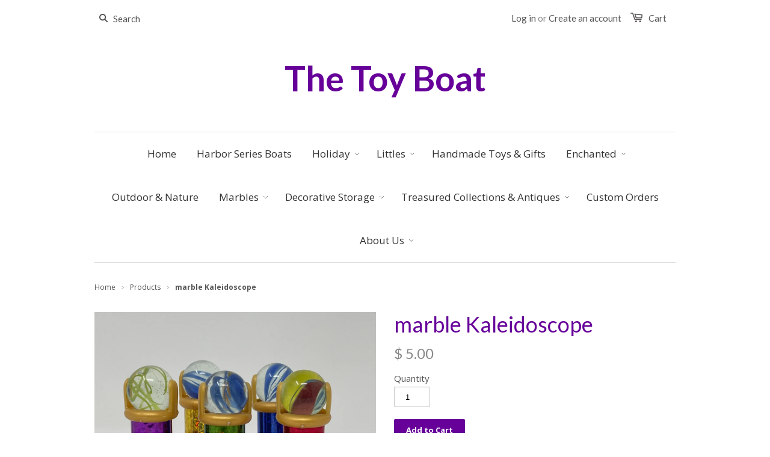

--- FILE ---
content_type: text/html; charset=utf-8
request_url: https://thetoyboat.com/products/marble-kaleidoscope
body_size: 14460
content:
<!doctype html>
<!--[if lt IE 7]><html class="no-js ie6 oldie" lang="en"><![endif]-->
<!--[if IE 7]><html class="no-js ie7 oldie" lang="en"><![endif]-->
<!--[if IE 8]><html class="no-js ie8 oldie" lang="en"><![endif]-->
<!--[if gt IE 8]><!--><html class="no-js" lang="en"><!--<![endif]-->
<head>

  
  
  <meta charset="utf-8" />
  <!--[if IE]><meta http-equiv='X-UA-Compatible' content='IE=edge,chrome=1' /><![endif]-->

  <title>
  marble Kaleidoscope &ndash; The Toy Boat
  </title>

  
  <meta name="description" content="This 4&quot; Marble Kaleidoscope is wonderful!    Twist the marble and watch the patterns change.  You can pop out the marble and interchange it with other &quot;shooter&quot; size marbles for extra fun. This was a staple toy at The Toy Boat for years, and we are thrilled to have it back! *scope and marble colors vary..." />
  

  <meta name="viewport" content="width=device-width, initial-scale=1.0" />
  <meta name="google-site-verification" content="gjusDxJyth9Mu6k0PWoN8sDOsqHIU1ux40YJrywIkeg" />
  
  <link rel="canonical" href="https://thetoyboat.com/products/marble-kaleidoscope" /> 

  


  <meta property="og:type" content="product" />
  <meta property="og:title" content="marble Kaleidoscope" />
  
  <meta property="og:image" content="http://thetoyboat.com/cdn/shop/products/kscope_grande.jpg?v=1669926711" />
  <meta property="og:image:secure_url" content="https://thetoyboat.com/cdn/shop/products/kscope_grande.jpg?v=1669926711" />
  
  <meta property="og:price:amount" content="5.00" />
  <meta property="og:price:currency" content="USD" />



<meta property="og:description" content="This 4&quot; Marble Kaleidoscope is wonderful!    Twist the marble and watch the patterns change.  You can pop out the marble and interchange it with other &quot;shooter&quot; size marbles for extra fun. This was a staple toy at The Toy Boat for years, and we are thrilled to have it back! *scope and marble colors vary..." />

<meta property="og:url" content="https://thetoyboat.com/products/marble-kaleidoscope" />
<meta property="og:site_name" content="The Toy Boat" />

  



  <meta name="twitter:site" content="@">


  <meta name="twitter:card" content="product">
  <meta name="twitter:title" content="marble Kaleidoscope">
  <meta name="twitter:description" content="This 4&quot; Marble Kaleidoscope is wonderful!    Twist the marble and watch the patterns change.  You can pop out the marble and interchange it with other &quot;shooter&quot; size marbles for extra fun.
This was a staple toy at The Toy Boat for years, and we are thrilled to have it back!
*scope and marble colors vary...">
  <meta name="twitter:image" content="https://thetoyboat.com/cdn/shop/products/kscope_medium.jpg?v=1669926711">
  <meta name="twitter:image:width" content="240">
  <meta name="twitter:image:height" content="240">
  <meta name="twitter:label1" content="Price">
  <meta name="twitter:data1" content="$ 5.00 USD">
  
  <meta name="twitter:label2" content="Brand">
  <meta name="twitter:data2" content="The Toy Boat">
  


  <link href="//thetoyboat.com/cdn/shop/t/1/assets/styles.scss.css?v=51273344287761041971674764998" rel="stylesheet" type="text/css" media="all" />
  <link href="//thetoyboat.com/cdn/shop/t/1/assets/social-buttons.scss.css?v=11426094268380703681674764999" rel="stylesheet" type="text/css" media="all" />
  
  
  <link rel="stylesheet" type="text/css" href="//fonts.googleapis.com/css?family=Lato:300,400,700">
  
  
  <link rel="stylesheet" type="text/css" href="//fonts.googleapis.com/css?family=Open+Sans:300,400,700">
  
  <script src="//thetoyboat.com/cdn/shop/t/1/assets/html5shiv.js?v=107268875627107148941426528629" type="text/javascript"></script>

  <script>window.performance && window.performance.mark && window.performance.mark('shopify.content_for_header.start');</script><meta id="shopify-digital-wallet" name="shopify-digital-wallet" content="/8024815/digital_wallets/dialog">
<meta name="shopify-checkout-api-token" content="0c0cdcd7b13236be694f918237a3348e">
<link rel="alternate" type="application/json+oembed" href="https://thetoyboat.com/products/marble-kaleidoscope.oembed">
<script async="async" src="/checkouts/internal/preloads.js?locale=en-US"></script>
<link rel="preconnect" href="https://shop.app" crossorigin="anonymous">
<script async="async" src="https://shop.app/checkouts/internal/preloads.js?locale=en-US&shop_id=8024815" crossorigin="anonymous"></script>
<script id="shopify-features" type="application/json">{"accessToken":"0c0cdcd7b13236be694f918237a3348e","betas":["rich-media-storefront-analytics"],"domain":"thetoyboat.com","predictiveSearch":true,"shopId":8024815,"locale":"en"}</script>
<script>var Shopify = Shopify || {};
Shopify.shop = "the-toy-boat.myshopify.com";
Shopify.locale = "en";
Shopify.currency = {"active":"USD","rate":"1.0"};
Shopify.country = "US";
Shopify.theme = {"name":"launchpad-star","id":10498377,"schema_name":null,"schema_version":null,"theme_store_id":null,"role":"main"};
Shopify.theme.handle = "null";
Shopify.theme.style = {"id":null,"handle":null};
Shopify.cdnHost = "thetoyboat.com/cdn";
Shopify.routes = Shopify.routes || {};
Shopify.routes.root = "/";</script>
<script type="module">!function(o){(o.Shopify=o.Shopify||{}).modules=!0}(window);</script>
<script>!function(o){function n(){var o=[];function n(){o.push(Array.prototype.slice.apply(arguments))}return n.q=o,n}var t=o.Shopify=o.Shopify||{};t.loadFeatures=n(),t.autoloadFeatures=n()}(window);</script>
<script>
  window.ShopifyPay = window.ShopifyPay || {};
  window.ShopifyPay.apiHost = "shop.app\/pay";
  window.ShopifyPay.redirectState = null;
</script>
<script id="shop-js-analytics" type="application/json">{"pageType":"product"}</script>
<script defer="defer" async type="module" src="//thetoyboat.com/cdn/shopifycloud/shop-js/modules/v2/client.init-shop-cart-sync_BdyHc3Nr.en.esm.js"></script>
<script defer="defer" async type="module" src="//thetoyboat.com/cdn/shopifycloud/shop-js/modules/v2/chunk.common_Daul8nwZ.esm.js"></script>
<script type="module">
  await import("//thetoyboat.com/cdn/shopifycloud/shop-js/modules/v2/client.init-shop-cart-sync_BdyHc3Nr.en.esm.js");
await import("//thetoyboat.com/cdn/shopifycloud/shop-js/modules/v2/chunk.common_Daul8nwZ.esm.js");

  window.Shopify.SignInWithShop?.initShopCartSync?.({"fedCMEnabled":true,"windoidEnabled":true});

</script>
<script>
  window.Shopify = window.Shopify || {};
  if (!window.Shopify.featureAssets) window.Shopify.featureAssets = {};
  window.Shopify.featureAssets['shop-js'] = {"shop-cart-sync":["modules/v2/client.shop-cart-sync_QYOiDySF.en.esm.js","modules/v2/chunk.common_Daul8nwZ.esm.js"],"init-fed-cm":["modules/v2/client.init-fed-cm_DchLp9rc.en.esm.js","modules/v2/chunk.common_Daul8nwZ.esm.js"],"shop-button":["modules/v2/client.shop-button_OV7bAJc5.en.esm.js","modules/v2/chunk.common_Daul8nwZ.esm.js"],"init-windoid":["modules/v2/client.init-windoid_DwxFKQ8e.en.esm.js","modules/v2/chunk.common_Daul8nwZ.esm.js"],"shop-cash-offers":["modules/v2/client.shop-cash-offers_DWtL6Bq3.en.esm.js","modules/v2/chunk.common_Daul8nwZ.esm.js","modules/v2/chunk.modal_CQq8HTM6.esm.js"],"shop-toast-manager":["modules/v2/client.shop-toast-manager_CX9r1SjA.en.esm.js","modules/v2/chunk.common_Daul8nwZ.esm.js"],"init-shop-email-lookup-coordinator":["modules/v2/client.init-shop-email-lookup-coordinator_UhKnw74l.en.esm.js","modules/v2/chunk.common_Daul8nwZ.esm.js"],"pay-button":["modules/v2/client.pay-button_DzxNnLDY.en.esm.js","modules/v2/chunk.common_Daul8nwZ.esm.js"],"avatar":["modules/v2/client.avatar_BTnouDA3.en.esm.js"],"init-shop-cart-sync":["modules/v2/client.init-shop-cart-sync_BdyHc3Nr.en.esm.js","modules/v2/chunk.common_Daul8nwZ.esm.js"],"shop-login-button":["modules/v2/client.shop-login-button_D8B466_1.en.esm.js","modules/v2/chunk.common_Daul8nwZ.esm.js","modules/v2/chunk.modal_CQq8HTM6.esm.js"],"init-customer-accounts-sign-up":["modules/v2/client.init-customer-accounts-sign-up_C8fpPm4i.en.esm.js","modules/v2/client.shop-login-button_D8B466_1.en.esm.js","modules/v2/chunk.common_Daul8nwZ.esm.js","modules/v2/chunk.modal_CQq8HTM6.esm.js"],"init-shop-for-new-customer-accounts":["modules/v2/client.init-shop-for-new-customer-accounts_CVTO0Ztu.en.esm.js","modules/v2/client.shop-login-button_D8B466_1.en.esm.js","modules/v2/chunk.common_Daul8nwZ.esm.js","modules/v2/chunk.modal_CQq8HTM6.esm.js"],"init-customer-accounts":["modules/v2/client.init-customer-accounts_dRgKMfrE.en.esm.js","modules/v2/client.shop-login-button_D8B466_1.en.esm.js","modules/v2/chunk.common_Daul8nwZ.esm.js","modules/v2/chunk.modal_CQq8HTM6.esm.js"],"shop-follow-button":["modules/v2/client.shop-follow-button_CkZpjEct.en.esm.js","modules/v2/chunk.common_Daul8nwZ.esm.js","modules/v2/chunk.modal_CQq8HTM6.esm.js"],"lead-capture":["modules/v2/client.lead-capture_BntHBhfp.en.esm.js","modules/v2/chunk.common_Daul8nwZ.esm.js","modules/v2/chunk.modal_CQq8HTM6.esm.js"],"checkout-modal":["modules/v2/client.checkout-modal_CfxcYbTm.en.esm.js","modules/v2/chunk.common_Daul8nwZ.esm.js","modules/v2/chunk.modal_CQq8HTM6.esm.js"],"shop-login":["modules/v2/client.shop-login_Da4GZ2H6.en.esm.js","modules/v2/chunk.common_Daul8nwZ.esm.js","modules/v2/chunk.modal_CQq8HTM6.esm.js"],"payment-terms":["modules/v2/client.payment-terms_MV4M3zvL.en.esm.js","modules/v2/chunk.common_Daul8nwZ.esm.js","modules/v2/chunk.modal_CQq8HTM6.esm.js"]};
</script>
<script id="__st">var __st={"a":8024815,"offset":-18000,"reqid":"003736a2-de70-4e9f-9b1a-8b8994cd20c0-1769000100","pageurl":"thetoyboat.com\/products\/marble-kaleidoscope","u":"9be437913ce6","p":"product","rtyp":"product","rid":6820213260386};</script>
<script>window.ShopifyPaypalV4VisibilityTracking = true;</script>
<script id="captcha-bootstrap">!function(){'use strict';const t='contact',e='account',n='new_comment',o=[[t,t],['blogs',n],['comments',n],[t,'customer']],c=[[e,'customer_login'],[e,'guest_login'],[e,'recover_customer_password'],[e,'create_customer']],r=t=>t.map((([t,e])=>`form[action*='/${t}']:not([data-nocaptcha='true']) input[name='form_type'][value='${e}']`)).join(','),a=t=>()=>t?[...document.querySelectorAll(t)].map((t=>t.form)):[];function s(){const t=[...o],e=r(t);return a(e)}const i='password',u='form_key',d=['recaptcha-v3-token','g-recaptcha-response','h-captcha-response',i],f=()=>{try{return window.sessionStorage}catch{return}},m='__shopify_v',_=t=>t.elements[u];function p(t,e,n=!1){try{const o=window.sessionStorage,c=JSON.parse(o.getItem(e)),{data:r}=function(t){const{data:e,action:n}=t;return t[m]||n?{data:e,action:n}:{data:t,action:n}}(c);for(const[e,n]of Object.entries(r))t.elements[e]&&(t.elements[e].value=n);n&&o.removeItem(e)}catch(o){console.error('form repopulation failed',{error:o})}}const l='form_type',E='cptcha';function T(t){t.dataset[E]=!0}const w=window,h=w.document,L='Shopify',v='ce_forms',y='captcha';let A=!1;((t,e)=>{const n=(g='f06e6c50-85a8-45c8-87d0-21a2b65856fe',I='https://cdn.shopify.com/shopifycloud/storefront-forms-hcaptcha/ce_storefront_forms_captcha_hcaptcha.v1.5.2.iife.js',D={infoText:'Protected by hCaptcha',privacyText:'Privacy',termsText:'Terms'},(t,e,n)=>{const o=w[L][v],c=o.bindForm;if(c)return c(t,g,e,D).then(n);var r;o.q.push([[t,g,e,D],n]),r=I,A||(h.body.append(Object.assign(h.createElement('script'),{id:'captcha-provider',async:!0,src:r})),A=!0)});var g,I,D;w[L]=w[L]||{},w[L][v]=w[L][v]||{},w[L][v].q=[],w[L][y]=w[L][y]||{},w[L][y].protect=function(t,e){n(t,void 0,e),T(t)},Object.freeze(w[L][y]),function(t,e,n,w,h,L){const[v,y,A,g]=function(t,e,n){const i=e?o:[],u=t?c:[],d=[...i,...u],f=r(d),m=r(i),_=r(d.filter((([t,e])=>n.includes(e))));return[a(f),a(m),a(_),s()]}(w,h,L),I=t=>{const e=t.target;return e instanceof HTMLFormElement?e:e&&e.form},D=t=>v().includes(t);t.addEventListener('submit',(t=>{const e=I(t);if(!e)return;const n=D(e)&&!e.dataset.hcaptchaBound&&!e.dataset.recaptchaBound,o=_(e),c=g().includes(e)&&(!o||!o.value);(n||c)&&t.preventDefault(),c&&!n&&(function(t){try{if(!f())return;!function(t){const e=f();if(!e)return;const n=_(t);if(!n)return;const o=n.value;o&&e.removeItem(o)}(t);const e=Array.from(Array(32),(()=>Math.random().toString(36)[2])).join('');!function(t,e){_(t)||t.append(Object.assign(document.createElement('input'),{type:'hidden',name:u})),t.elements[u].value=e}(t,e),function(t,e){const n=f();if(!n)return;const o=[...t.querySelectorAll(`input[type='${i}']`)].map((({name:t})=>t)),c=[...d,...o],r={};for(const[a,s]of new FormData(t).entries())c.includes(a)||(r[a]=s);n.setItem(e,JSON.stringify({[m]:1,action:t.action,data:r}))}(t,e)}catch(e){console.error('failed to persist form',e)}}(e),e.submit())}));const S=(t,e)=>{t&&!t.dataset[E]&&(n(t,e.some((e=>e===t))),T(t))};for(const o of['focusin','change'])t.addEventListener(o,(t=>{const e=I(t);D(e)&&S(e,y())}));const B=e.get('form_key'),M=e.get(l),P=B&&M;t.addEventListener('DOMContentLoaded',(()=>{const t=y();if(P)for(const e of t)e.elements[l].value===M&&p(e,B);[...new Set([...A(),...v().filter((t=>'true'===t.dataset.shopifyCaptcha))])].forEach((e=>S(e,t)))}))}(h,new URLSearchParams(w.location.search),n,t,e,['guest_login'])})(!0,!0)}();</script>
<script integrity="sha256-4kQ18oKyAcykRKYeNunJcIwy7WH5gtpwJnB7kiuLZ1E=" data-source-attribution="shopify.loadfeatures" defer="defer" src="//thetoyboat.com/cdn/shopifycloud/storefront/assets/storefront/load_feature-a0a9edcb.js" crossorigin="anonymous"></script>
<script crossorigin="anonymous" defer="defer" src="//thetoyboat.com/cdn/shopifycloud/storefront/assets/shopify_pay/storefront-65b4c6d7.js?v=20250812"></script>
<script data-source-attribution="shopify.dynamic_checkout.dynamic.init">var Shopify=Shopify||{};Shopify.PaymentButton=Shopify.PaymentButton||{isStorefrontPortableWallets:!0,init:function(){window.Shopify.PaymentButton.init=function(){};var t=document.createElement("script");t.src="https://thetoyboat.com/cdn/shopifycloud/portable-wallets/latest/portable-wallets.en.js",t.type="module",document.head.appendChild(t)}};
</script>
<script data-source-attribution="shopify.dynamic_checkout.buyer_consent">
  function portableWalletsHideBuyerConsent(e){var t=document.getElementById("shopify-buyer-consent"),n=document.getElementById("shopify-subscription-policy-button");t&&n&&(t.classList.add("hidden"),t.setAttribute("aria-hidden","true"),n.removeEventListener("click",e))}function portableWalletsShowBuyerConsent(e){var t=document.getElementById("shopify-buyer-consent"),n=document.getElementById("shopify-subscription-policy-button");t&&n&&(t.classList.remove("hidden"),t.removeAttribute("aria-hidden"),n.addEventListener("click",e))}window.Shopify?.PaymentButton&&(window.Shopify.PaymentButton.hideBuyerConsent=portableWalletsHideBuyerConsent,window.Shopify.PaymentButton.showBuyerConsent=portableWalletsShowBuyerConsent);
</script>
<script data-source-attribution="shopify.dynamic_checkout.cart.bootstrap">document.addEventListener("DOMContentLoaded",(function(){function t(){return document.querySelector("shopify-accelerated-checkout-cart, shopify-accelerated-checkout")}if(t())Shopify.PaymentButton.init();else{new MutationObserver((function(e,n){t()&&(Shopify.PaymentButton.init(),n.disconnect())})).observe(document.body,{childList:!0,subtree:!0})}}));
</script>
<link id="shopify-accelerated-checkout-styles" rel="stylesheet" media="screen" href="https://thetoyboat.com/cdn/shopifycloud/portable-wallets/latest/accelerated-checkout-backwards-compat.css" crossorigin="anonymous">
<style id="shopify-accelerated-checkout-cart">
        #shopify-buyer-consent {
  margin-top: 1em;
  display: inline-block;
  width: 100%;
}

#shopify-buyer-consent.hidden {
  display: none;
}

#shopify-subscription-policy-button {
  background: none;
  border: none;
  padding: 0;
  text-decoration: underline;
  font-size: inherit;
  cursor: pointer;
}

#shopify-subscription-policy-button::before {
  box-shadow: none;
}

      </style>

<script>window.performance && window.performance.mark && window.performance.mark('shopify.content_for_header.end');</script>
  
  <script src="//ajax.googleapis.com/ajax/libs/jquery/1.9.1/jquery.min.js" type="text/javascript"></script>
  <script src="//thetoyboat.com/cdn/shop/t/1/assets/jquery-migrate-1.2.0.min.js?v=151440869064874006631426528630" type="text/javascript"></script>
  
  <script src="//thetoyboat.com/cdn/shopifycloud/storefront/assets/themes_support/option_selection-b017cd28.js" type="text/javascript"></script>
  <script src="//thetoyboat.com/cdn/shopifycloud/storefront/assets/themes_support/api.jquery-7ab1a3a4.js" type="text/javascript"></script>

  
  <script src="//thetoyboat.com/cdn/shop/t/1/assets/scripts.js?v=94717777061837074781466644995" type="text/javascript"></script>
  <script src="//thetoyboat.com/cdn/shop/t/1/assets/social-buttons.js?v=11321258142971877191426528633" type="text/javascript"></script>
  
  
<link href="https://monorail-edge.shopifysvc.com" rel="dns-prefetch">
<script>(function(){if ("sendBeacon" in navigator && "performance" in window) {try {var session_token_from_headers = performance.getEntriesByType('navigation')[0].serverTiming.find(x => x.name == '_s').description;} catch {var session_token_from_headers = undefined;}var session_cookie_matches = document.cookie.match(/_shopify_s=([^;]*)/);var session_token_from_cookie = session_cookie_matches && session_cookie_matches.length === 2 ? session_cookie_matches[1] : "";var session_token = session_token_from_headers || session_token_from_cookie || "";function handle_abandonment_event(e) {var entries = performance.getEntries().filter(function(entry) {return /monorail-edge.shopifysvc.com/.test(entry.name);});if (!window.abandonment_tracked && entries.length === 0) {window.abandonment_tracked = true;var currentMs = Date.now();var navigation_start = performance.timing.navigationStart;var payload = {shop_id: 8024815,url: window.location.href,navigation_start,duration: currentMs - navigation_start,session_token,page_type: "product"};window.navigator.sendBeacon("https://monorail-edge.shopifysvc.com/v1/produce", JSON.stringify({schema_id: "online_store_buyer_site_abandonment/1.1",payload: payload,metadata: {event_created_at_ms: currentMs,event_sent_at_ms: currentMs}}));}}window.addEventListener('pagehide', handle_abandonment_event);}}());</script>
<script id="web-pixels-manager-setup">(function e(e,d,r,n,o){if(void 0===o&&(o={}),!Boolean(null===(a=null===(i=window.Shopify)||void 0===i?void 0:i.analytics)||void 0===a?void 0:a.replayQueue)){var i,a;window.Shopify=window.Shopify||{};var t=window.Shopify;t.analytics=t.analytics||{};var s=t.analytics;s.replayQueue=[],s.publish=function(e,d,r){return s.replayQueue.push([e,d,r]),!0};try{self.performance.mark("wpm:start")}catch(e){}var l=function(){var e={modern:/Edge?\/(1{2}[4-9]|1[2-9]\d|[2-9]\d{2}|\d{4,})\.\d+(\.\d+|)|Firefox\/(1{2}[4-9]|1[2-9]\d|[2-9]\d{2}|\d{4,})\.\d+(\.\d+|)|Chrom(ium|e)\/(9{2}|\d{3,})\.\d+(\.\d+|)|(Maci|X1{2}).+ Version\/(15\.\d+|(1[6-9]|[2-9]\d|\d{3,})\.\d+)([,.]\d+|)( \(\w+\)|)( Mobile\/\w+|) Safari\/|Chrome.+OPR\/(9{2}|\d{3,})\.\d+\.\d+|(CPU[ +]OS|iPhone[ +]OS|CPU[ +]iPhone|CPU IPhone OS|CPU iPad OS)[ +]+(15[._]\d+|(1[6-9]|[2-9]\d|\d{3,})[._]\d+)([._]\d+|)|Android:?[ /-](13[3-9]|1[4-9]\d|[2-9]\d{2}|\d{4,})(\.\d+|)(\.\d+|)|Android.+Firefox\/(13[5-9]|1[4-9]\d|[2-9]\d{2}|\d{4,})\.\d+(\.\d+|)|Android.+Chrom(ium|e)\/(13[3-9]|1[4-9]\d|[2-9]\d{2}|\d{4,})\.\d+(\.\d+|)|SamsungBrowser\/([2-9]\d|\d{3,})\.\d+/,legacy:/Edge?\/(1[6-9]|[2-9]\d|\d{3,})\.\d+(\.\d+|)|Firefox\/(5[4-9]|[6-9]\d|\d{3,})\.\d+(\.\d+|)|Chrom(ium|e)\/(5[1-9]|[6-9]\d|\d{3,})\.\d+(\.\d+|)([\d.]+$|.*Safari\/(?![\d.]+ Edge\/[\d.]+$))|(Maci|X1{2}).+ Version\/(10\.\d+|(1[1-9]|[2-9]\d|\d{3,})\.\d+)([,.]\d+|)( \(\w+\)|)( Mobile\/\w+|) Safari\/|Chrome.+OPR\/(3[89]|[4-9]\d|\d{3,})\.\d+\.\d+|(CPU[ +]OS|iPhone[ +]OS|CPU[ +]iPhone|CPU IPhone OS|CPU iPad OS)[ +]+(10[._]\d+|(1[1-9]|[2-9]\d|\d{3,})[._]\d+)([._]\d+|)|Android:?[ /-](13[3-9]|1[4-9]\d|[2-9]\d{2}|\d{4,})(\.\d+|)(\.\d+|)|Mobile Safari.+OPR\/([89]\d|\d{3,})\.\d+\.\d+|Android.+Firefox\/(13[5-9]|1[4-9]\d|[2-9]\d{2}|\d{4,})\.\d+(\.\d+|)|Android.+Chrom(ium|e)\/(13[3-9]|1[4-9]\d|[2-9]\d{2}|\d{4,})\.\d+(\.\d+|)|Android.+(UC? ?Browser|UCWEB|U3)[ /]?(15\.([5-9]|\d{2,})|(1[6-9]|[2-9]\d|\d{3,})\.\d+)\.\d+|SamsungBrowser\/(5\.\d+|([6-9]|\d{2,})\.\d+)|Android.+MQ{2}Browser\/(14(\.(9|\d{2,})|)|(1[5-9]|[2-9]\d|\d{3,})(\.\d+|))(\.\d+|)|K[Aa][Ii]OS\/(3\.\d+|([4-9]|\d{2,})\.\d+)(\.\d+|)/},d=e.modern,r=e.legacy,n=navigator.userAgent;return n.match(d)?"modern":n.match(r)?"legacy":"unknown"}(),u="modern"===l?"modern":"legacy",c=(null!=n?n:{modern:"",legacy:""})[u],f=function(e){return[e.baseUrl,"/wpm","/b",e.hashVersion,"modern"===e.buildTarget?"m":"l",".js"].join("")}({baseUrl:d,hashVersion:r,buildTarget:u}),m=function(e){var d=e.version,r=e.bundleTarget,n=e.surface,o=e.pageUrl,i=e.monorailEndpoint;return{emit:function(e){var a=e.status,t=e.errorMsg,s=(new Date).getTime(),l=JSON.stringify({metadata:{event_sent_at_ms:s},events:[{schema_id:"web_pixels_manager_load/3.1",payload:{version:d,bundle_target:r,page_url:o,status:a,surface:n,error_msg:t},metadata:{event_created_at_ms:s}}]});if(!i)return console&&console.warn&&console.warn("[Web Pixels Manager] No Monorail endpoint provided, skipping logging."),!1;try{return self.navigator.sendBeacon.bind(self.navigator)(i,l)}catch(e){}var u=new XMLHttpRequest;try{return u.open("POST",i,!0),u.setRequestHeader("Content-Type","text/plain"),u.send(l),!0}catch(e){return console&&console.warn&&console.warn("[Web Pixels Manager] Got an unhandled error while logging to Monorail."),!1}}}}({version:r,bundleTarget:l,surface:e.surface,pageUrl:self.location.href,monorailEndpoint:e.monorailEndpoint});try{o.browserTarget=l,function(e){var d=e.src,r=e.async,n=void 0===r||r,o=e.onload,i=e.onerror,a=e.sri,t=e.scriptDataAttributes,s=void 0===t?{}:t,l=document.createElement("script"),u=document.querySelector("head"),c=document.querySelector("body");if(l.async=n,l.src=d,a&&(l.integrity=a,l.crossOrigin="anonymous"),s)for(var f in s)if(Object.prototype.hasOwnProperty.call(s,f))try{l.dataset[f]=s[f]}catch(e){}if(o&&l.addEventListener("load",o),i&&l.addEventListener("error",i),u)u.appendChild(l);else{if(!c)throw new Error("Did not find a head or body element to append the script");c.appendChild(l)}}({src:f,async:!0,onload:function(){if(!function(){var e,d;return Boolean(null===(d=null===(e=window.Shopify)||void 0===e?void 0:e.analytics)||void 0===d?void 0:d.initialized)}()){var d=window.webPixelsManager.init(e)||void 0;if(d){var r=window.Shopify.analytics;r.replayQueue.forEach((function(e){var r=e[0],n=e[1],o=e[2];d.publishCustomEvent(r,n,o)})),r.replayQueue=[],r.publish=d.publishCustomEvent,r.visitor=d.visitor,r.initialized=!0}}},onerror:function(){return m.emit({status:"failed",errorMsg:"".concat(f," has failed to load")})},sri:function(e){var d=/^sha384-[A-Za-z0-9+/=]+$/;return"string"==typeof e&&d.test(e)}(c)?c:"",scriptDataAttributes:o}),m.emit({status:"loading"})}catch(e){m.emit({status:"failed",errorMsg:(null==e?void 0:e.message)||"Unknown error"})}}})({shopId: 8024815,storefrontBaseUrl: "https://thetoyboat.com",extensionsBaseUrl: "https://extensions.shopifycdn.com/cdn/shopifycloud/web-pixels-manager",monorailEndpoint: "https://monorail-edge.shopifysvc.com/unstable/produce_batch",surface: "storefront-renderer",enabledBetaFlags: ["2dca8a86"],webPixelsConfigList: [{"id":"95125602","eventPayloadVersion":"v1","runtimeContext":"LAX","scriptVersion":"1","type":"CUSTOM","privacyPurposes":["ANALYTICS"],"name":"Google Analytics tag (migrated)"},{"id":"shopify-app-pixel","configuration":"{}","eventPayloadVersion":"v1","runtimeContext":"STRICT","scriptVersion":"0450","apiClientId":"shopify-pixel","type":"APP","privacyPurposes":["ANALYTICS","MARKETING"]},{"id":"shopify-custom-pixel","eventPayloadVersion":"v1","runtimeContext":"LAX","scriptVersion":"0450","apiClientId":"shopify-pixel","type":"CUSTOM","privacyPurposes":["ANALYTICS","MARKETING"]}],isMerchantRequest: false,initData: {"shop":{"name":"The Toy Boat","paymentSettings":{"currencyCode":"USD"},"myshopifyDomain":"the-toy-boat.myshopify.com","countryCode":"US","storefrontUrl":"https:\/\/thetoyboat.com"},"customer":null,"cart":null,"checkout":null,"productVariants":[{"price":{"amount":5.0,"currencyCode":"USD"},"product":{"title":"marble Kaleidoscope","vendor":"The Toy Boat","id":"6820213260386","untranslatedTitle":"marble Kaleidoscope","url":"\/products\/marble-kaleidoscope","type":"Marbles"},"id":"40183748395106","image":{"src":"\/\/thetoyboat.com\/cdn\/shop\/products\/kscope.jpg?v=1669926711"},"sku":"","title":"Default Title","untranslatedTitle":"Default Title"}],"purchasingCompany":null},},"https://thetoyboat.com/cdn","fcfee988w5aeb613cpc8e4bc33m6693e112",{"modern":"","legacy":""},{"shopId":"8024815","storefrontBaseUrl":"https:\/\/thetoyboat.com","extensionBaseUrl":"https:\/\/extensions.shopifycdn.com\/cdn\/shopifycloud\/web-pixels-manager","surface":"storefront-renderer","enabledBetaFlags":"[\"2dca8a86\"]","isMerchantRequest":"false","hashVersion":"fcfee988w5aeb613cpc8e4bc33m6693e112","publish":"custom","events":"[[\"page_viewed\",{}],[\"product_viewed\",{\"productVariant\":{\"price\":{\"amount\":5.0,\"currencyCode\":\"USD\"},\"product\":{\"title\":\"marble Kaleidoscope\",\"vendor\":\"The Toy Boat\",\"id\":\"6820213260386\",\"untranslatedTitle\":\"marble Kaleidoscope\",\"url\":\"\/products\/marble-kaleidoscope\",\"type\":\"Marbles\"},\"id\":\"40183748395106\",\"image\":{\"src\":\"\/\/thetoyboat.com\/cdn\/shop\/products\/kscope.jpg?v=1669926711\"},\"sku\":\"\",\"title\":\"Default Title\",\"untranslatedTitle\":\"Default Title\"}}]]"});</script><script>
  window.ShopifyAnalytics = window.ShopifyAnalytics || {};
  window.ShopifyAnalytics.meta = window.ShopifyAnalytics.meta || {};
  window.ShopifyAnalytics.meta.currency = 'USD';
  var meta = {"product":{"id":6820213260386,"gid":"gid:\/\/shopify\/Product\/6820213260386","vendor":"The Toy Boat","type":"Marbles","handle":"marble-kaleidoscope","variants":[{"id":40183748395106,"price":500,"name":"marble Kaleidoscope","public_title":null,"sku":""}],"remote":false},"page":{"pageType":"product","resourceType":"product","resourceId":6820213260386,"requestId":"003736a2-de70-4e9f-9b1a-8b8994cd20c0-1769000100"}};
  for (var attr in meta) {
    window.ShopifyAnalytics.meta[attr] = meta[attr];
  }
</script>
<script class="analytics">
  (function () {
    var customDocumentWrite = function(content) {
      var jquery = null;

      if (window.jQuery) {
        jquery = window.jQuery;
      } else if (window.Checkout && window.Checkout.$) {
        jquery = window.Checkout.$;
      }

      if (jquery) {
        jquery('body').append(content);
      }
    };

    var hasLoggedConversion = function(token) {
      if (token) {
        return document.cookie.indexOf('loggedConversion=' + token) !== -1;
      }
      return false;
    }

    var setCookieIfConversion = function(token) {
      if (token) {
        var twoMonthsFromNow = new Date(Date.now());
        twoMonthsFromNow.setMonth(twoMonthsFromNow.getMonth() + 2);

        document.cookie = 'loggedConversion=' + token + '; expires=' + twoMonthsFromNow;
      }
    }

    var trekkie = window.ShopifyAnalytics.lib = window.trekkie = window.trekkie || [];
    if (trekkie.integrations) {
      return;
    }
    trekkie.methods = [
      'identify',
      'page',
      'ready',
      'track',
      'trackForm',
      'trackLink'
    ];
    trekkie.factory = function(method) {
      return function() {
        var args = Array.prototype.slice.call(arguments);
        args.unshift(method);
        trekkie.push(args);
        return trekkie;
      };
    };
    for (var i = 0; i < trekkie.methods.length; i++) {
      var key = trekkie.methods[i];
      trekkie[key] = trekkie.factory(key);
    }
    trekkie.load = function(config) {
      trekkie.config = config || {};
      trekkie.config.initialDocumentCookie = document.cookie;
      var first = document.getElementsByTagName('script')[0];
      var script = document.createElement('script');
      script.type = 'text/javascript';
      script.onerror = function(e) {
        var scriptFallback = document.createElement('script');
        scriptFallback.type = 'text/javascript';
        scriptFallback.onerror = function(error) {
                var Monorail = {
      produce: function produce(monorailDomain, schemaId, payload) {
        var currentMs = new Date().getTime();
        var event = {
          schema_id: schemaId,
          payload: payload,
          metadata: {
            event_created_at_ms: currentMs,
            event_sent_at_ms: currentMs
          }
        };
        return Monorail.sendRequest("https://" + monorailDomain + "/v1/produce", JSON.stringify(event));
      },
      sendRequest: function sendRequest(endpointUrl, payload) {
        // Try the sendBeacon API
        if (window && window.navigator && typeof window.navigator.sendBeacon === 'function' && typeof window.Blob === 'function' && !Monorail.isIos12()) {
          var blobData = new window.Blob([payload], {
            type: 'text/plain'
          });

          if (window.navigator.sendBeacon(endpointUrl, blobData)) {
            return true;
          } // sendBeacon was not successful

        } // XHR beacon

        var xhr = new XMLHttpRequest();

        try {
          xhr.open('POST', endpointUrl);
          xhr.setRequestHeader('Content-Type', 'text/plain');
          xhr.send(payload);
        } catch (e) {
          console.log(e);
        }

        return false;
      },
      isIos12: function isIos12() {
        return window.navigator.userAgent.lastIndexOf('iPhone; CPU iPhone OS 12_') !== -1 || window.navigator.userAgent.lastIndexOf('iPad; CPU OS 12_') !== -1;
      }
    };
    Monorail.produce('monorail-edge.shopifysvc.com',
      'trekkie_storefront_load_errors/1.1',
      {shop_id: 8024815,
      theme_id: 10498377,
      app_name: "storefront",
      context_url: window.location.href,
      source_url: "//thetoyboat.com/cdn/s/trekkie.storefront.cd680fe47e6c39ca5d5df5f0a32d569bc48c0f27.min.js"});

        };
        scriptFallback.async = true;
        scriptFallback.src = '//thetoyboat.com/cdn/s/trekkie.storefront.cd680fe47e6c39ca5d5df5f0a32d569bc48c0f27.min.js';
        first.parentNode.insertBefore(scriptFallback, first);
      };
      script.async = true;
      script.src = '//thetoyboat.com/cdn/s/trekkie.storefront.cd680fe47e6c39ca5d5df5f0a32d569bc48c0f27.min.js';
      first.parentNode.insertBefore(script, first);
    };
    trekkie.load(
      {"Trekkie":{"appName":"storefront","development":false,"defaultAttributes":{"shopId":8024815,"isMerchantRequest":null,"themeId":10498377,"themeCityHash":"6607153877554445887","contentLanguage":"en","currency":"USD","eventMetadataId":"7f91f166-d349-454a-80a3-d279c88c54d3"},"isServerSideCookieWritingEnabled":true,"monorailRegion":"shop_domain","enabledBetaFlags":["65f19447"]},"Session Attribution":{},"S2S":{"facebookCapiEnabled":false,"source":"trekkie-storefront-renderer","apiClientId":580111}}
    );

    var loaded = false;
    trekkie.ready(function() {
      if (loaded) return;
      loaded = true;

      window.ShopifyAnalytics.lib = window.trekkie;

      var originalDocumentWrite = document.write;
      document.write = customDocumentWrite;
      try { window.ShopifyAnalytics.merchantGoogleAnalytics.call(this); } catch(error) {};
      document.write = originalDocumentWrite;

      window.ShopifyAnalytics.lib.page(null,{"pageType":"product","resourceType":"product","resourceId":6820213260386,"requestId":"003736a2-de70-4e9f-9b1a-8b8994cd20c0-1769000100","shopifyEmitted":true});

      var match = window.location.pathname.match(/checkouts\/(.+)\/(thank_you|post_purchase)/)
      var token = match? match[1]: undefined;
      if (!hasLoggedConversion(token)) {
        setCookieIfConversion(token);
        window.ShopifyAnalytics.lib.track("Viewed Product",{"currency":"USD","variantId":40183748395106,"productId":6820213260386,"productGid":"gid:\/\/shopify\/Product\/6820213260386","name":"marble Kaleidoscope","price":"5.00","sku":"","brand":"The Toy Boat","variant":null,"category":"Marbles","nonInteraction":true,"remote":false},undefined,undefined,{"shopifyEmitted":true});
      window.ShopifyAnalytics.lib.track("monorail:\/\/trekkie_storefront_viewed_product\/1.1",{"currency":"USD","variantId":40183748395106,"productId":6820213260386,"productGid":"gid:\/\/shopify\/Product\/6820213260386","name":"marble Kaleidoscope","price":"5.00","sku":"","brand":"The Toy Boat","variant":null,"category":"Marbles","nonInteraction":true,"remote":false,"referer":"https:\/\/thetoyboat.com\/products\/marble-kaleidoscope"});
      }
    });


        var eventsListenerScript = document.createElement('script');
        eventsListenerScript.async = true;
        eventsListenerScript.src = "//thetoyboat.com/cdn/shopifycloud/storefront/assets/shop_events_listener-3da45d37.js";
        document.getElementsByTagName('head')[0].appendChild(eventsListenerScript);

})();</script>
  <script>
  if (!window.ga || (window.ga && typeof window.ga !== 'function')) {
    window.ga = function ga() {
      (window.ga.q = window.ga.q || []).push(arguments);
      if (window.Shopify && window.Shopify.analytics && typeof window.Shopify.analytics.publish === 'function') {
        window.Shopify.analytics.publish("ga_stub_called", {}, {sendTo: "google_osp_migration"});
      }
      console.error("Shopify's Google Analytics stub called with:", Array.from(arguments), "\nSee https://help.shopify.com/manual/promoting-marketing/pixels/pixel-migration#google for more information.");
    };
    if (window.Shopify && window.Shopify.analytics && typeof window.Shopify.analytics.publish === 'function') {
      window.Shopify.analytics.publish("ga_stub_initialized", {}, {sendTo: "google_osp_migration"});
    }
  }
</script>
<script
  defer
  src="https://thetoyboat.com/cdn/shopifycloud/perf-kit/shopify-perf-kit-3.0.4.min.js"
  data-application="storefront-renderer"
  data-shop-id="8024815"
  data-render-region="gcp-us-central1"
  data-page-type="product"
  data-theme-instance-id="10498377"
  data-theme-name=""
  data-theme-version=""
  data-monorail-region="shop_domain"
  data-resource-timing-sampling-rate="10"
  data-shs="true"
  data-shs-beacon="true"
  data-shs-export-with-fetch="true"
  data-shs-logs-sample-rate="1"
  data-shs-beacon-endpoint="https://thetoyboat.com/api/collect"
></script>
</head>

<body>
  <div style="display:none" class="header-alert">
    <p><a style="color:#fff;" href="https://thetoyboat.com/" title="Note from the Toy Boat">We are not currently taking orders. Learn More.</a></p>
  </div>
  
  <!-- Begin toolbar -->
  <div class="toolbar-wrapper wrapper">
    
    <div class="toolbar span12 clearfix">
        <ul class="unstyled">

          
          <li class="search-field fl">
            <form class="search" action="/search">
              <input type="image" src="//thetoyboat.com/cdn/shop/t/1/assets/icon-search.png?v=40425461764672569431426528630" alt="Go" id="go">
              <input type="text" name="q" class="search_box" placeholder="Search" value=""  />
            </form>
          </li>
          
          <li id="cart-target" class="toolbar-cart ">
            <a href="/cart" class="cart" title="Shopping Cart">
              <span class="icon-cart"></span>
              <span id="cart-count">0</span>
              Cart
            </a>
          </li>
          
          
  
    <li class="toolbar-customer">
      <a href="https://thetoyboat.com/customer_authentication/redirect?locale=en&amp;region_country=US" id="customer_login_link">Log in</a>
      
      <span class="or">or</span>
      <a href="https://shopify.com/8024815/account?locale=en" id="customer_register_link">Create an account</a>
      
    </li>
  

        </ul>
    </div>
  </div>
  <!-- End toolbar -->
  
  <!-- Begin wrapper -->
  <div id="transparency" class="wrapper clearfix">
    <div class="row p0">      

      <!-- Begin navigation -->
      

        <div class="span12 clearfix">
          <div class="logo">
            
            <h1><a href="/">The Toy Boat</a></h1>
            
          </div> 
        </div> 
        <section id="nav" class="row p30">
          <div class="span12">
            <nav class="main">
              <ul class="horizontal unstyled clearfix">
  
  
  <li>
    <a href="/" class="">
      <span>Home</span></a>
  </li>
  
  
  
  <li>
    <a href="/collections/frontpage" class="">
      <span>Harbor Series Boats</span></a>
  </li>
  
  
  
  <li class="dropdown"><a href="/collections/holiday" class="">
    <span>Holiday</span></a>
    <ul class="dropdown">
      
      <li><a href="/collections/holiday/Birthdays">Birthdays</a></li>
      
      <li><a href="/collections/spring">Spring</a></li>
      
      <li><a href="/collections/summer">Summer</a></li>
      
      <li><a href="/collections/fall">Fall</a></li>
      
      <li><a href="/collections/valentines-day">Valentine's Day</a></li>
      
      <li><a href="/collections/christmas">Christmas</a></li>
      
      <li><a href="/collections/holiday/hanukah">Hanukah</a></li>
      
      <li><a href="/collections/holiday/New-Family-Members">New Family Members</a></li>
      
    </ul>
  </li>
  
  
  
  <li class="dropdown"><a href="/collections/littles" class="">
    <span>Littles</span></a>
    <ul class="dropdown">
      
      <li><a href="/collections/littles">Littles</a></li>
      
      <li><a href="/collections/littles/Single">Single Littles</a></li>
      
      <li><a href="/collections/littles/Littles-in-Pouches">Littles In Pouches</a></li>
      
      <li><a href="/collections/littles/Fairy">Fairy</a></li>
      
      <li><a href="/collections/littles/Sets">Sets</a></li>
      
      <li><a href="/collections/littles/Sets-in-Boxes">Sets in Boxes</a></li>
      
      <li><a href="/collections/littles/Houses">Houses</a></li>
      
      <li><a href="/collections/littles/Accessories">Accessories</a></li>
      
      <li><a href="/collections/littles/International-Littles">International</a></li>
      
      <li><a href="/collections/littles/book-or-story-characters">Characters from Books</a></li>
      
    </ul>
  </li>
  
  
  
  <li>
    <a href="/collections/handmade-toys-gifts" class="">
      <span>Handmade Toys & Gifts</span></a>
  </li>
  
  
  
  <li class="dropdown"><a href="/collections/enchanted" class="">
    <span>Enchanted</span></a>
    <ul class="dropdown">
      
      <li><a href="/collections/enchanted">Enchanted</a></li>
      
      <li><a href="/collections/enchanted/dragons">Dragons</a></li>
      
      <li><a href="/collections/enchanted/Other-Magical-Beings">Other Magical Beings</a></li>
      
      <li><a href="/collections/enchanted">mermaids</a></li>
      
    </ul>
  </li>
  
  
  
  <li>
    <a href="/collections/outdoor-nature" class="">
      <span>Outdoor & Nature</span></a>
  </li>
  
  
  
  <li class="dropdown"><a href="/collections/marbles" class="">
    <span>Marbles</span></a>
    <ul class="dropdown">
      
      <li><a href="/collections/marbles/Art-Glass">Art Glass Marbles</a></li>
      
      <li><a href="/collections/marbles/Marbles-for-Collectors-and--Kids">Marbles for Collectors and  Kids</a></li>
      
      <li><a href="/collections/marbles/Marble-Accessories">Marble Accessories</a></li>
      
    </ul>
  </li>
  
  
  
  <li class="dropdown"><a href="/collections/decorative-storage" class="">
    <span>Decorative Storage</span></a>
    <ul class="dropdown">
      
      <li><a href="/collections/decorative-storage/Baskets">Baskets</a></li>
      
      <li><a href="/collections/decorative-storage/Boxes">Boxes</a></li>
      
    </ul>
  </li>
  
  
  
  <li class="dropdown"><a href="/collections/treasured-collections-antiques" class="">
    <span>Treasured Collections & Antiques</span></a>
    <ul class="dropdown">
      
      <li><a href="/collections/treasured-collections-antiques/Folk-Art">Folk Art</a></li>
      
      <li><a href="/collections/treasured-collections-antiques/cricket-boxes">Cricket Boxes</a></li>
      
      <li><a href="/collections/treasured-collections-antiques/hearts">Hearts</a></li>
      
      <li><a href="/collections/treasured-collections-antiques/Pocket-Tokens">Pocket Tokens</a></li>
      
    </ul>
  </li>
  
  
  
  <li>
    <a href="/collections/custom-gift-packages" class="">
      <span>Custom Orders</span></a>
  </li>
  
  
  
  <li class="dropdown"><a href="/pages/about-us" class="">
    <span>About Us</span></a>
    <ul class="dropdown">
      
      <li><a href="/pages/about-us">About Us</a></li>
      
      <li><a href="/pages/events-calendar">Events</a></li>
      
    </ul>
  </li>
  
  
</ul>
            </nav> <!-- /.main -->
            <nav class="mobile clearfix">
              
<select name="main_navigation" id="main_navigation" class="fl">
  
    
    <option value="/">Home</option>
    
    
  
    
    <option value="/collections/frontpage">Harbor Series Boats</option>
    
    
  
    
    <option value="/collections/holiday">Holiday</option>
    
    
      
      <option value="/collections/holiday/Birthdays">- Birthdays</option>
      
    
      
      <option value="/collections/spring">- Spring</option>
      
    
      
      <option value="/collections/summer">- Summer</option>
      
    
      
      <option value="/collections/fall">- Fall</option>
      
    
      
      <option value="/collections/valentines-day">- Valentine's Day</option>
      
    
      
      <option value="/collections/christmas">- Christmas</option>
      
    
      
      <option value="/collections/holiday/hanukah">- Hanukah</option>
      
    
      
      <option value="/collections/holiday/New-Family-Members">- New Family Members</option>
      
    
  
    
    <option value="/collections/littles">Littles</option>
    
    
      
      <option value="/collections/littles">- Littles</option>
      
    
      
      <option value="/collections/littles/Single">- Single Littles</option>
      
    
      
      <option value="/collections/littles/Littles-in-Pouches">- Littles In Pouches</option>
      
    
      
      <option value="/collections/littles/Fairy">- Fairy</option>
      
    
      
      <option value="/collections/littles/Sets">- Sets</option>
      
    
      
      <option value="/collections/littles/Sets-in-Boxes">- Sets in Boxes</option>
      
    
      
      <option value="/collections/littles/Houses">- Houses</option>
      
    
      
      <option value="/collections/littles/Accessories">- Accessories</option>
      
    
      
      <option value="/collections/littles/International-Littles">- International</option>
      
    
      
      <option value="/collections/littles/book-or-story-characters">- Characters from Books</option>
      
    
  
    
    <option value="/collections/handmade-toys-gifts">Handmade Toys & Gifts</option>
    
    
  
    
    <option value="/collections/enchanted">Enchanted</option>
    
    
      
      <option value="/collections/enchanted">- Enchanted</option>
      
    
      
      <option value="/collections/enchanted/dragons">- Dragons</option>
      
    
      
      <option value="/collections/enchanted/Other-Magical-Beings">- Other Magical Beings</option>
      
    
      
      <option value="/collections/enchanted">- mermaids</option>
      
    
  
    
    <option value="/collections/outdoor-nature">Outdoor & Nature</option>
    
    
  
    
    <option value="/collections/marbles">Marbles</option>
    
    
      
      <option value="/collections/marbles/Art-Glass">- Art Glass Marbles</option>
      
    
      
      <option value="/collections/marbles/Marbles-for-Collectors-and--Kids">- Marbles for Collectors and  Kids</option>
      
    
      
      <option value="/collections/marbles/Marble-Accessories">- Marble Accessories</option>
      
    
  
    
    <option value="/collections/decorative-storage">Decorative Storage</option>
    
    
      
      <option value="/collections/decorative-storage/Baskets">- Baskets</option>
      
    
      
      <option value="/collections/decorative-storage/Boxes">- Boxes</option>
      
    
  
    
    <option value="/collections/treasured-collections-antiques">Treasured Collections & Antiques</option>
    
    
      
      <option value="/collections/treasured-collections-antiques/Folk-Art">- Folk Art</option>
      
    
      
      <option value="/collections/treasured-collections-antiques/cricket-boxes">- Cricket Boxes</option>
      
    
      
      <option value="/collections/treasured-collections-antiques/hearts">- Hearts</option>
      
    
      
      <option value="/collections/treasured-collections-antiques/Pocket-Tokens">- Pocket Tokens</option>
      
    
  
    
    <option value="/collections/custom-gift-packages">Custom Orders</option>
    
    
  
    
    <option value="/pages/about-us">About Us</option>
    
    
      
      <option value="/pages/about-us">- About Us</option>
      
    
      
      <option value="/pages/events-calendar">- Events</option>
      
    
  
  
  <option value="" selected="selected">marble Kaleidoscope</option>
  
  <option value="/cart">Your cart (0)</option>
</select>
            </nav> <!-- /.mobile --> 
          </div> 
        </section> 

      
      <!-- End navigation -->
      
      <!-- Begin content-->
      <section id="content" class="clearfix">
          
          <div id="product" class="marble-kaleidoscope">
  
  <div class="row clearfix">
    
    
    <!-- Begin breadcrumb -->
    <div class="span12">
      <div class="breadcrumb clearfix">
        <span itemscope itemtype="http://data-vocabulary.org/Breadcrumb"><a href="https://thetoyboat.com" title="The Toy Boat" itemprop="url"><span itemprop="title">Home</span></a></span> 
        <span class="arrow-space">&#62;</span>
        <span itemscope itemtype="http://data-vocabulary.org/Breadcrumb">
          
            <a href="/collections/all" title="All Products">Products</a>
          
        </span>
        <span class="arrow-space">&#62;</span>
        <strong>marble Kaleidoscope</strong>
      </div>
    </div>
    <!-- End breadcrumb -->
    
    
    <!-- Begin product photos -->
    <div class="span6">
      
      <!-- Begin featured image -->
      <div class="image featured">
               
        
        
        <img src="//thetoyboat.com/cdn/shop/products/kscope_1024x1024.jpg?v=1669926711" alt="marble Kaleidoscope" />
        
        
      </div>
      <!-- End product image -->

      
      
    </div>
    <!-- End product photos -->
 
    
    
    <!-- Begin description -->
    <div class="span6">
      
      <h1 class="title">marble Kaleidoscope</h1>
      
      <div class="purchase">
        <h2 class="price" id="price-preview">$ 5.00</h2>
      </div>
      
      
      
            
      <form id="add-item-form" action="/cart/add" method="post" class="variants clearfix">
        
        <!-- Begin product options -->
        <div class="product-options no-options ">

          <div class="select clearfix" style="display:none">
            <select id="product-select" name="id">
              
              <option value="40183748395106" selected="selected" >Default Title - $ 5.00</option>
              
            </select>
          </div>

          
          <div class="selector-wrapper">
            <label>Quantity</label>
            <input id="quantity" type="number" name="quantity" value="1" class="tc item-quantity" />
          </div>
          

          <div class="purchase-section">
            <div class="purchase">
              
              <input type="submit" id="add-to-cart" class="btn addtocart" name="add" value="Add to Cart" />
              <div id="cart-animation" style="display:none">1</div>
              
            </div>
          </div>
        </div>
        <!-- End product options -->

      </form>

      <div class="description">
        <p>This 4" Marble Kaleidoscope is wonderful!    Twist the marble and watch the patterns change.  You can pop out the marble and interchange it with other "shooter" size marbles for extra fun.</p>
<p>This was a staple toy at The Toy Boat for years, and we are thrilled to have it back!</p>
<p>*scope and marble colors vary...</p>
      </div>

      <!-- Begin social buttons -->
      
      <div>
        




<div class="social-sharing is-clean" data-permalink="https://thetoyboat.com/products/marble-kaleidoscope">

  
    <a target="_blank" href="//www.facebook.com/sharer.php?u=https://thetoyboat.com/products/marble-kaleidoscope" class="share-facebook">
      <span class="icon icon-facebook" aria-hidden="true"></span>
      <span class="share-title">Share</span>
      
    </a>
  

  
    <a target="_blank" href="//twitter.com/share?url=https://thetoyboat.com/products/marble-kaleidoscope&amp;text=marble Kaleidoscope" class="share-twitter">
      <span class="icon icon-twitter" aria-hidden="true"></span>
      <span class="share-title">Tweet</span>
      
    </a>
  

  

    
      <a target="_blank" href="//pinterest.com/pin/create/button/?url=https://thetoyboat.com/products/marble-kaleidoscope&amp;media=//thetoyboat.com/cdn/shop/products/kscope_1024x1024.jpg?v=1669926711&amp;description=marble Kaleidoscope" class="share-pinterest">
        <span class="icon icon-pinterest" aria-hidden="true"></span>
        <span class="share-title">Pin it</span>
        
      </a>
    

    
      <a target="_blank" href="http://www.thefancy.com/fancyit?ItemURL=https://thetoyboat.com/products/marble-kaleidoscope&amp;Title=marble Kaleidoscope&amp;Category=Other&amp;ImageURL=//thetoyboat.com/cdn/shop/products/kscope_1024x1024.jpg?v=1669926711" class="share-fancy">
        <span class="icon icon-fancy" aria-hidden="true"></span>
        <span class="share-title">Fancy</span>
      </a>
    

  

  
    <a target="_blank" href="//plus.google.com/share?url=https://thetoyboat.com/products/marble-kaleidoscope" class="share-google">
      <!-- Cannot get Google+ share count with JS yet -->
      <span class="icon icon-google" aria-hidden="true"></span>
      
        <span class="share-title">+1</span>
      
    </a>
  

</div>

      </div>
      
      <!-- End social buttons -->
    
    </div>
    <!-- End description -->
  <div class="span12"><div id="shopify-product-reviews" data-id="6820213260386"></div></div>
  </div>

  <!-- Begin related product -->
  
    


  



    
<div class="row products">
    <h3 class="collection-title span12 clearfix">Related Products</h3>




  
    
      






<div class="product span4">

  

  <div class="image">
    <a href="/collections/christmas/products/primary-colors-rainbow-fleet-sailboat">          
      <img src="//thetoyboat.com/cdn/shop/products/Rainbow_fleet_primary_large.jpg?v=1574638407" alt="Primary Colors Rainbow Fleet Sailboat" />
    </a>
  </div>

  <div class="details">
    <a href="/collections/christmas/products/primary-colors-rainbow-fleet-sailboat" class="clearfix">
      <h4 class="title">Primary Colors Rainbow Fleet Sailboat</h4>

      <span class="price">
      
        $ 385.00 Sold Out
      
      </span>
      <span class="shopify-product-reviews-badge" data-id="4338002231394"></span>
    </a>
  </div>
</div>




    
  

  
    
      






<div class="product span4">

  

  <div class="image">
    <a href="/collections/christmas/products/holiday-fairy-christmas">          
      <img src="//thetoyboat.com/cdn/shop/products/ChristmasLightF_large.jpg?v=1430364773" alt="Christmas Fairy: Holiday Lights" />
    </a>
  </div>

  <div class="details">
    <a href="/collections/christmas/products/holiday-fairy-christmas" class="clearfix">
      <h4 class="title">Christmas Fairy: Holiday Lights</h4>

      <span class="price">
      
        
        
        $ 20.95
      
      </span>
      <span class="shopify-product-reviews-badge" data-id="527502273"></span>
    </a>
  </div>
</div>




    
  

  
    
      






<div class="product span4">

  

  <div class="image">
    <a href="/collections/christmas/products/ttb-gnomes">          
      <img src="//thetoyboat.com/cdn/shop/products/TTBGnome_large.jpg?v=1508807728" alt="Gnomes" />
    </a>
  </div>

  <div class="details">
    <a href="/collections/christmas/products/ttb-gnomes" class="clearfix">
      <h4 class="title">Gnomes</h4>

      <span class="price">
      
        
        
        $ 28.95
      
      </span>
      <span class="shopify-product-reviews-badge" data-id="172433932319"></span>
    </a>
  </div>
</div>

<div style="clear:both;"></div>


    
  

  
    
  


</div>


  
  
</div> 

<div style="display:none" id="preloading">

</div>
  
  <script>
  var selectCallback = function(variant, selector) {
    if (variant && variant.featured_image) {
      var newImage = variant.featured_image; // New image object.
      var mainImageDomEl = jQuery('.featured img')[0]; // DOM element of main image we need to swap.
      Shopify.Image.switchImage(newImage, mainImageDomEl, switchImage); // Define switchImage (the callback) in your theme's JavaScript file.
    }
    if (variant && variant.available) {
      jQuery('#add-to-cart').removeAttr('disabled').removeClass('disabled'); // remove unavailable class from add-to-cart button, and re-enable button
      if(variant.price < variant.compare_at_price){
        jQuery('#price-preview').html(Shopify.formatMoney(variant.price, "$ {{amount}}") + " <del>" + Shopify.formatMoney(variant.compare_at_price, "$ {{amount}}") + "</del>");
      } else {
        jQuery('#price-preview').html(Shopify.formatMoney(variant.price, "$ {{amount}}"));
      }
    } else {
      jQuery('#add-to-cart').addClass('disabled').attr('disabled', 'disabled'); // set add-to-cart button to unavailable class and disable button
      var message = variant ? "Sold Out" : "Unavailable";
      jQuery('#price-preview').html(message);
    }
  };
  
  jQuery(document).ready(function($){
    new Shopify.OptionSelectors("product-select", { product: {"id":6820213260386,"title":"marble Kaleidoscope","handle":"marble-kaleidoscope","description":"\u003cp\u003eThis 4\" Marble Kaleidoscope is wonderful!    Twist the marble and watch the patterns change.  You can pop out the marble and interchange it with other \"shooter\" size marbles for extra fun.\u003c\/p\u003e\n\u003cp\u003eThis was a staple toy at The Toy Boat for years, and we are thrilled to have it back!\u003c\/p\u003e\n\u003cp\u003e*scope and marble colors vary...\u003c\/p\u003e","published_at":"2022-12-01T15:31:51-05:00","created_at":"2022-12-01T15:31:49-05:00","vendor":"The Toy Boat","type":"Marbles","tags":["Birthdays","Christmas","Marble Accessories","Spring","Spring Celebrations"],"price":500,"price_min":500,"price_max":500,"available":true,"price_varies":false,"compare_at_price":null,"compare_at_price_min":0,"compare_at_price_max":0,"compare_at_price_varies":false,"variants":[{"id":40183748395106,"title":"Default Title","option1":"Default Title","option2":null,"option3":null,"sku":"","requires_shipping":true,"taxable":true,"featured_image":null,"available":true,"name":"marble Kaleidoscope","public_title":null,"options":["Default Title"],"price":500,"weight":454,"compare_at_price":null,"inventory_quantity":-8,"inventory_management":null,"inventory_policy":"deny","barcode":"","requires_selling_plan":false,"selling_plan_allocations":[]}],"images":["\/\/thetoyboat.com\/cdn\/shop\/products\/kscope.jpg?v=1669926711"],"featured_image":"\/\/thetoyboat.com\/cdn\/shop\/products\/kscope.jpg?v=1669926711","options":["Title"],"media":[{"alt":null,"id":21399541710946,"position":1,"preview_image":{"aspect_ratio":1.0,"height":3024,"width":3024,"src":"\/\/thetoyboat.com\/cdn\/shop\/products\/kscope.jpg?v=1669926711"},"aspect_ratio":1.0,"height":3024,"media_type":"image","src":"\/\/thetoyboat.com\/cdn\/shop\/products\/kscope.jpg?v=1669926711","width":3024}],"requires_selling_plan":false,"selling_plan_groups":[],"content":"\u003cp\u003eThis 4\" Marble Kaleidoscope is wonderful!    Twist the marble and watch the patterns change.  You can pop out the marble and interchange it with other \"shooter\" size marbles for extra fun.\u003c\/p\u003e\n\u003cp\u003eThis was a staple toy at The Toy Boat for years, and we are thrilled to have it back!\u003c\/p\u003e\n\u003cp\u003e*scope and marble colors vary...\u003c\/p\u003e"}, onVariantSelected: selectCallback, enableHistoryState: true });

    // Add label if only one product option and it isn't 'Title'.
    

  });
  </script>




          
      </section>
      <!-- End content-->
      
    </div>
  </div>
  <!-- End wrapper -->
  
  <!-- Begin footer -->
  <div class="footer-wrapper wrapper">
    <footer>
      <div class="row">

        <div class="span12 full-border"></div>
        
        
        
        
        
        

        <!-- Begin latest blog post -->
        
        <!-- End latest blog post -->
        
        
        <!-- Begin footer navigation -->
        <div class="span4 footer-menu">          
          <h4>Quick Links</h4>
          <ul class="unstyled">
            
              <li><a href="/search" title="Search">Search</a></li>
            
              <li><a href="/pages/about-us" title="About Us">About Us</a></li>
            
              <li><a href="/blogs/news" title="Blog">Blog</a></li>
            
              <li><a href="/collections" title="All Products">All Products</a></li>
            
              <li><a href="/pages/events-calendar" title="Events">Events</a></li>
            
          </ul>
          
        </div>
        <!-- End footer navigation -->
        
        
        
        <!-- Begin newsletter -->
          <div class="span4">
            <div class="p30">
              <h4>Newsletter</h4>
              <form action="//thetoyboat.us13.list-manage.com/subscribe/post?u=a51a52fcfd53e1a92c66075bb&amp;id=7050052d14" method="post" id="mc-embedded-subscribe-form" name="mc-embedded-subscribe-form" target="_blank">
                <input type="email" value="" placeholder="Email Address" name="EMAIL" id="mail" /><input type="submit" class="btn newsletter" value="Subscribe" name="subscribe" id="subscribe" />
              </form>
            </div>
          </div>
        <!-- End newsletter -->
        
          
        
        <!-- Begin social -->
          <div class="span4">
            <h4>Follow Us</h4>
            
            <a href="https://www.facebook.com/The-Toy-Boat-1621738304814140/" title="The Toy Boat on Facebook" class="icon-social facebook">Facebook</a>
            
            
            
            <a href="https://www.pinterest.com/thetoyboatAck/" title="The Toy Boat on Pinterest" class="icon-social pinterest">Pinterest</a>
            
            
            
          </div>
        <!-- End social -->
        
        
        <!-- Begin copyright -->
        <div class="span12 tc copyright">
          <ul class="credit-cards p10 clearfix">
            
            
            
            
            
            
            

          </ul> <!-- /.credit-cards -->
          <!-- End copyright -->
          <address>(508)228-4552 &middot; <a href="mailto:thetoyboatcrew@gmail.com">thetoyboatcrew@gmail.com</a></address>
          <p>Copyright &copy; 2026 The Toy Boat | <a target="_blank" rel="nofollow" href="https://www.shopify.com?utm_campaign=poweredby&amp;utm_medium=shopify&amp;utm_source=onlinestore">Powered by Shopify</a></p>
        </div>
         	

      </div>
    </footer>
  </div>
  <!-- End footer -->
    
  <script src="//thetoyboat.com/cdn/shop/t/1/assets/jquery.flexslider-min.js?v=27441391644690076551426528630" type="text/javascript"></script>

  
    <script src="//thetoyboat.com/cdn/shop/t/1/assets/jquery.zoom.js?v=7098547149633335911426528630" type="text/javascript"></script>
  
  <script src="//thetoyboat.com/cdn/shop/t/1/assets/jquery.tweet.js?v=22827839513575909791426528632" type="text/javascript"></script>
  <script src="//thetoyboat.com/cdn/shop/t/1/assets/jquery.fancybox.js?v=41031478351573441371426528630" type="text/javascript"></script>

</body>
</html>